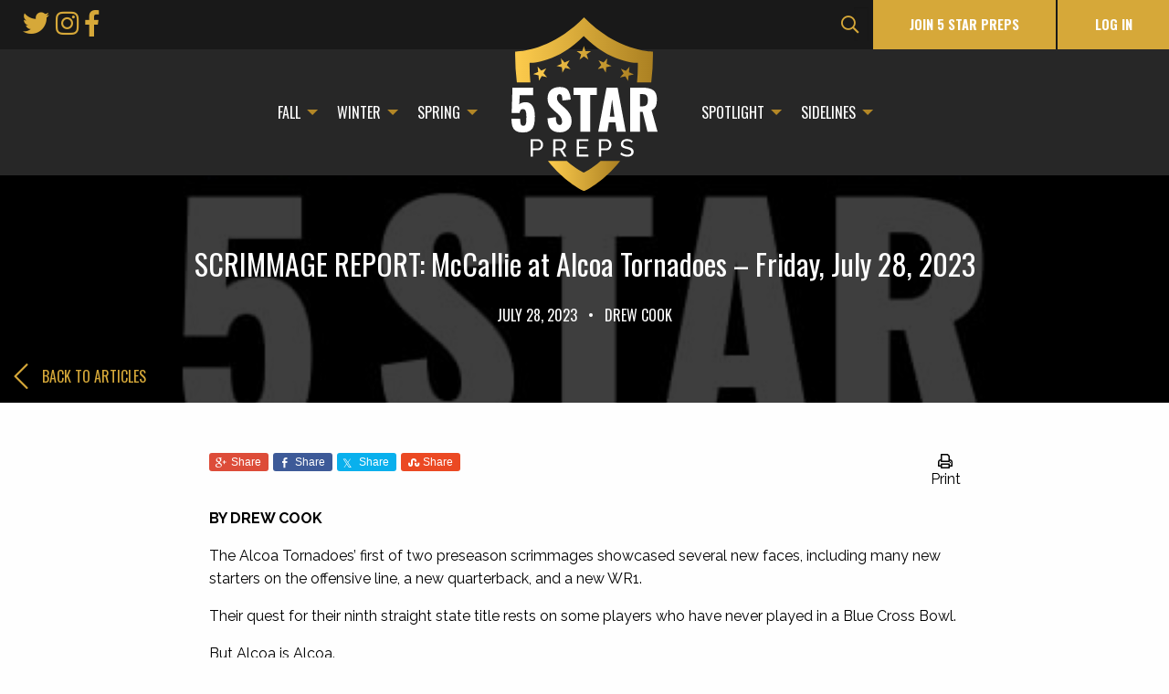

--- FILE ---
content_type: text/html; charset=UTF-8
request_url: https://www.5starpreps.com/articles/scrimmage-report-mccallie-at-alcoa-tornadoes-friday-july-28-2023/
body_size: 10591
content:
<!DOCTYPE html>
<html lang="en-US">
<head >
<meta charset="UTF-8" />
<meta name="viewport" content="width=device-width, initial-scale=1" />
<meta name='robots' content='index, follow, max-image-preview:large, max-snippet:-1, max-video-preview:-1' />
	<style>img:is([sizes="auto" i], [sizes^="auto," i]) { contain-intrinsic-size: 3000px 1500px }</style>
	
	<!-- This site is optimized with the Yoast SEO plugin v25.7 - https://yoast.com/wordpress/plugins/seo/ -->
	<title>SCRIMMAGE REPORT: McCallie at Alcoa Tornadoes - Friday, July 28, 2023 - Five Star Preps</title>
	<meta name="description" content="SCRIMMAGE REPORT: See how the eight-time defending state champion Alcoa Tornadoes fared against the McCallie Blue Tornadoes." />
	<link rel="canonical" href="https://www.5starpreps.com/articles/scrimmage-report-mccallie-at-alcoa-tornadoes-friday-july-28-2023/" />
	<meta property="og:locale" content="en_US" />
	<meta property="og:type" content="article" />
	<meta property="og:title" content="SCRIMMAGE REPORT: McCallie at Alcoa Tornadoes - Friday, July 28, 2023 - Five Star Preps" />
	<meta property="og:description" content="SCRIMMAGE REPORT: See how the eight-time defending state champion Alcoa Tornadoes fared against the McCallie Blue Tornadoes." />
	<meta property="og:url" content="https://www.5starpreps.com/articles/scrimmage-report-mccallie-at-alcoa-tornadoes-friday-july-28-2023/" />
	<meta property="og:site_name" content="Five Star Preps" />
	<meta property="article:published_time" content="2023-07-29T03:56:49+00:00" />
	<meta property="article:modified_time" content="2023-07-29T04:16:15+00:00" />
	<meta property="og:image" content="https://www.5starpreps.com/wp-content/uploads/2022/12/Alcoa-v-East-Nashville-FBH-2022-082-copyright-Danny-Parker-scaled.jpg" />
	<meta property="og:image:width" content="1920" />
	<meta property="og:image:height" content="1280" />
	<meta property="og:image:type" content="image/jpeg" />
	<meta name="author" content="Drew Cook" />
	<meta name="twitter:card" content="summary_large_image" />
	<meta name="twitter:label1" content="Written by" />
	<meta name="twitter:data1" content="Drew Cook" />
	<meta name="twitter:label2" content="Est. reading time" />
	<meta name="twitter:data2" content="1 minute" />
	<script type="application/ld+json" class="yoast-schema-graph">{"@context":"https://schema.org","@graph":[{"@type":"WebPage","@id":"https://www.5starpreps.com/articles/scrimmage-report-mccallie-at-alcoa-tornadoes-friday-july-28-2023/","url":"https://www.5starpreps.com/articles/scrimmage-report-mccallie-at-alcoa-tornadoes-friday-july-28-2023/","name":"SCRIMMAGE REPORT: McCallie at Alcoa Tornadoes - Friday, July 28, 2023 - Five Star Preps","isPartOf":{"@id":"https://www.5starpreps.com/#website"},"primaryImageOfPage":{"@id":"https://www.5starpreps.com/articles/scrimmage-report-mccallie-at-alcoa-tornadoes-friday-july-28-2023/#primaryimage"},"image":{"@id":"https://www.5starpreps.com/articles/scrimmage-report-mccallie-at-alcoa-tornadoes-friday-july-28-2023/#primaryimage"},"thumbnailUrl":"https://www.5starpreps.com/wp-content/uploads/2022/12/Alcoa-v-East-Nashville-FBH-2022-082-copyright-Danny-Parker-scaled.jpg","datePublished":"2023-07-29T03:56:49+00:00","dateModified":"2023-07-29T04:16:15+00:00","author":{"@id":"https://www.5starpreps.com/#/schema/person/9601963ce4e0be007b7e0755776571e4"},"description":"SCRIMMAGE REPORT: See how the eight-time defending state champion Alcoa Tornadoes fared against the McCallie Blue Tornadoes.","breadcrumb":{"@id":"https://www.5starpreps.com/articles/scrimmage-report-mccallie-at-alcoa-tornadoes-friday-july-28-2023/#breadcrumb"},"inLanguage":"en-US","potentialAction":[{"@type":"ReadAction","target":["https://www.5starpreps.com/articles/scrimmage-report-mccallie-at-alcoa-tornadoes-friday-july-28-2023/"]}]},{"@type":"ImageObject","inLanguage":"en-US","@id":"https://www.5starpreps.com/articles/scrimmage-report-mccallie-at-alcoa-tornadoes-friday-july-28-2023/#primaryimage","url":"https://www.5starpreps.com/wp-content/uploads/2022/12/Alcoa-v-East-Nashville-FBH-2022-082-copyright-Danny-Parker-scaled.jpg","contentUrl":"https://www.5starpreps.com/wp-content/uploads/2022/12/Alcoa-v-East-Nashville-FBH-2022-082-copyright-Danny-Parker-scaled.jpg","width":1920,"height":1280,"caption":"The Alcoa Tornadoes faced the East Nashville Eagles in the TSSAA Class 3A state championship game on Davenport Field at Finley Stadium on Friday, Dec. 2, 2022, in Chattanooga, Tennessee. Alcoa won 45-26. (Photo by Danny Parker)"},{"@type":"BreadcrumbList","@id":"https://www.5starpreps.com/articles/scrimmage-report-mccallie-at-alcoa-tornadoes-friday-july-28-2023/#breadcrumb","itemListElement":[{"@type":"ListItem","position":1,"name":"Home","item":"https://www.5starpreps.com/"},{"@type":"ListItem","position":2,"name":"Articles","item":"https://www.5starpreps.com/articles/"},{"@type":"ListItem","position":3,"name":"SCRIMMAGE REPORT: McCallie at Alcoa Tornadoes &#8211; Friday, July 28, 2023"}]},{"@type":"WebSite","@id":"https://www.5starpreps.com/#website","url":"https://www.5starpreps.com/","name":"Five Star Preps","description":"","potentialAction":[{"@type":"SearchAction","target":{"@type":"EntryPoint","urlTemplate":"https://www.5starpreps.com/?s={search_term_string}"},"query-input":{"@type":"PropertyValueSpecification","valueRequired":true,"valueName":"search_term_string"}}],"inLanguage":"en-US"},{"@type":"Person","@id":"https://www.5starpreps.com/#/schema/person/9601963ce4e0be007b7e0755776571e4","name":"Jesse Smithey","image":{"@type":"ImageObject","inLanguage":"en-US","@id":"https://www.5starpreps.com/#/schema/person/image/7cbe5e1999e7f0828ba0bf0c52f03117","url":"https://secure.gravatar.com/avatar/9b266d2f88fcde5d898e6fffa4f318f4eca4a545b2a250f6d3f83ca2d876f0f7?s=96&d=mm&r=g","contentUrl":"https://secure.gravatar.com/avatar/9b266d2f88fcde5d898e6fffa4f318f4eca4a545b2a250f6d3f83ca2d876f0f7?s=96&d=mm&r=g","caption":"Jesse Smithey"},"url":"https://www.5starpreps.com/articles/author/jsmithey/"}]}</script>
	<!-- / Yoast SEO plugin. -->


<link rel='dns-prefetch' href='//fonts.googleapis.com' />
<link rel="alternate" type="application/rss+xml" title="Five Star Preps &raquo; Feed" href="https://www.5starpreps.com/feed/" />
<link rel="alternate" type="application/rss+xml" title="Five Star Preps &raquo; Comments Feed" href="https://www.5starpreps.com/comments/feed/" />
<link rel="alternate" type="application/rss+xml" title="Five Star Preps &raquo; SCRIMMAGE REPORT: McCallie at Alcoa Tornadoes &#8211; Friday, July 28, 2023 Comments Feed" href="https://www.5starpreps.com/articles/scrimmage-report-mccallie-at-alcoa-tornadoes-friday-july-28-2023/feed/" />
<link rel='stylesheet' id='ga-font-css' href='https://fonts.googleapis.com/css?family=Oswald%3A400%2C700%7CRaleway%3A400%2C700' type='text/css' media='all' />
<link rel='stylesheet' id='fontAwesome-css' href='https://www.5starpreps.com/wp-content/themes/vieo_kyan/dist/vendor/fontAwesome/fontawesome-all.min.css' type='text/css' media='all' />
<link rel='stylesheet' id='main-style-css' href='https://www.5starpreps.com/wp-content/themes/vieo_kyan/dist/css/main-style.min.css?v=1' type='text/css' media='all' />
<link rel='stylesheet' id='print-css-css' href='https://www.5starpreps.com/wp-content/themes/vieo_kyan/dist/css/print.min.css' type='text/css' media='print' />
<link rel='stylesheet' id='mp-theme-css' href='https://www.5starpreps.com/wp-content/plugins/memberpress/css/ui/theme.css' type='text/css' media='all' />
<link rel='stylesheet' id='sbi_styles-css' href='https://www.5starpreps.com/wp-content/plugins/instagram-feed-pro/css/sbi-styles.min.css' type='text/css' media='all' />
<link rel='stylesheet' id='genesis-simple-share-plugin-css-css' href='https://www.5starpreps.com/wp-content/plugins/genesis-simple-share/assets/css/share.min.css' type='text/css' media='all' />
<link rel='stylesheet' id='genesis-simple-share-genericons-css-css' href='https://www.5starpreps.com/wp-content/plugins/genesis-simple-share/assets/css/genericons.min.css' type='text/css' media='all' />
<link rel='stylesheet' id='wp-block-library-css' href='https://www.5starpreps.com/wp-includes/css/dist/block-library/style.min.css' type='text/css' media='all' />
<style id='classic-theme-styles-inline-css' type='text/css'>
/*! This file is auto-generated */
.wp-block-button__link{color:#fff;background-color:#32373c;border-radius:9999px;box-shadow:none;text-decoration:none;padding:calc(.667em + 2px) calc(1.333em + 2px);font-size:1.125em}.wp-block-file__button{background:#32373c;color:#fff;text-decoration:none}
</style>
<style id='co-authors-plus-coauthors-style-inline-css' type='text/css'>
.wp-block-co-authors-plus-coauthors.is-layout-flow [class*=wp-block-co-authors-plus]{display:inline}

</style>
<style id='co-authors-plus-avatar-style-inline-css' type='text/css'>
.wp-block-co-authors-plus-avatar :where(img){height:auto;max-width:100%;vertical-align:bottom}.wp-block-co-authors-plus-coauthors.is-layout-flow .wp-block-co-authors-plus-avatar :where(img){vertical-align:middle}.wp-block-co-authors-plus-avatar:is(.alignleft,.alignright){display:table}.wp-block-co-authors-plus-avatar.aligncenter{display:table;margin-inline:auto}

</style>
<style id='co-authors-plus-image-style-inline-css' type='text/css'>
.wp-block-co-authors-plus-image{margin-bottom:0}.wp-block-co-authors-plus-image :where(img){height:auto;max-width:100%;vertical-align:bottom}.wp-block-co-authors-plus-coauthors.is-layout-flow .wp-block-co-authors-plus-image :where(img){vertical-align:middle}.wp-block-co-authors-plus-image:is(.alignfull,.alignwide) :where(img){width:100%}.wp-block-co-authors-plus-image:is(.alignleft,.alignright){display:table}.wp-block-co-authors-plus-image.aligncenter{display:table;margin-inline:auto}

</style>
<style id='global-styles-inline-css' type='text/css'>
:root{--wp--preset--aspect-ratio--square: 1;--wp--preset--aspect-ratio--4-3: 4/3;--wp--preset--aspect-ratio--3-4: 3/4;--wp--preset--aspect-ratio--3-2: 3/2;--wp--preset--aspect-ratio--2-3: 2/3;--wp--preset--aspect-ratio--16-9: 16/9;--wp--preset--aspect-ratio--9-16: 9/16;--wp--preset--color--black: #000000;--wp--preset--color--cyan-bluish-gray: #abb8c3;--wp--preset--color--white: #ffffff;--wp--preset--color--pale-pink: #f78da7;--wp--preset--color--vivid-red: #cf2e2e;--wp--preset--color--luminous-vivid-orange: #ff6900;--wp--preset--color--luminous-vivid-amber: #fcb900;--wp--preset--color--light-green-cyan: #7bdcb5;--wp--preset--color--vivid-green-cyan: #00d084;--wp--preset--color--pale-cyan-blue: #8ed1fc;--wp--preset--color--vivid-cyan-blue: #0693e3;--wp--preset--color--vivid-purple: #9b51e0;--wp--preset--gradient--vivid-cyan-blue-to-vivid-purple: linear-gradient(135deg,rgba(6,147,227,1) 0%,rgb(155,81,224) 100%);--wp--preset--gradient--light-green-cyan-to-vivid-green-cyan: linear-gradient(135deg,rgb(122,220,180) 0%,rgb(0,208,130) 100%);--wp--preset--gradient--luminous-vivid-amber-to-luminous-vivid-orange: linear-gradient(135deg,rgba(252,185,0,1) 0%,rgba(255,105,0,1) 100%);--wp--preset--gradient--luminous-vivid-orange-to-vivid-red: linear-gradient(135deg,rgba(255,105,0,1) 0%,rgb(207,46,46) 100%);--wp--preset--gradient--very-light-gray-to-cyan-bluish-gray: linear-gradient(135deg,rgb(238,238,238) 0%,rgb(169,184,195) 100%);--wp--preset--gradient--cool-to-warm-spectrum: linear-gradient(135deg,rgb(74,234,220) 0%,rgb(151,120,209) 20%,rgb(207,42,186) 40%,rgb(238,44,130) 60%,rgb(251,105,98) 80%,rgb(254,248,76) 100%);--wp--preset--gradient--blush-light-purple: linear-gradient(135deg,rgb(255,206,236) 0%,rgb(152,150,240) 100%);--wp--preset--gradient--blush-bordeaux: linear-gradient(135deg,rgb(254,205,165) 0%,rgb(254,45,45) 50%,rgb(107,0,62) 100%);--wp--preset--gradient--luminous-dusk: linear-gradient(135deg,rgb(255,203,112) 0%,rgb(199,81,192) 50%,rgb(65,88,208) 100%);--wp--preset--gradient--pale-ocean: linear-gradient(135deg,rgb(255,245,203) 0%,rgb(182,227,212) 50%,rgb(51,167,181) 100%);--wp--preset--gradient--electric-grass: linear-gradient(135deg,rgb(202,248,128) 0%,rgb(113,206,126) 100%);--wp--preset--gradient--midnight: linear-gradient(135deg,rgb(2,3,129) 0%,rgb(40,116,252) 100%);--wp--preset--font-size--small: 13px;--wp--preset--font-size--medium: 20px;--wp--preset--font-size--large: 36px;--wp--preset--font-size--x-large: 42px;--wp--preset--spacing--20: 0.44rem;--wp--preset--spacing--30: 0.67rem;--wp--preset--spacing--40: 1rem;--wp--preset--spacing--50: 1.5rem;--wp--preset--spacing--60: 2.25rem;--wp--preset--spacing--70: 3.38rem;--wp--preset--spacing--80: 5.06rem;--wp--preset--shadow--natural: 6px 6px 9px rgba(0, 0, 0, 0.2);--wp--preset--shadow--deep: 12px 12px 50px rgba(0, 0, 0, 0.4);--wp--preset--shadow--sharp: 6px 6px 0px rgba(0, 0, 0, 0.2);--wp--preset--shadow--outlined: 6px 6px 0px -3px rgba(255, 255, 255, 1), 6px 6px rgba(0, 0, 0, 1);--wp--preset--shadow--crisp: 6px 6px 0px rgba(0, 0, 0, 1);}:where(.is-layout-flex){gap: 0.5em;}:where(.is-layout-grid){gap: 0.5em;}body .is-layout-flex{display: flex;}.is-layout-flex{flex-wrap: wrap;align-items: center;}.is-layout-flex > :is(*, div){margin: 0;}body .is-layout-grid{display: grid;}.is-layout-grid > :is(*, div){margin: 0;}:where(.wp-block-columns.is-layout-flex){gap: 2em;}:where(.wp-block-columns.is-layout-grid){gap: 2em;}:where(.wp-block-post-template.is-layout-flex){gap: 1.25em;}:where(.wp-block-post-template.is-layout-grid){gap: 1.25em;}.has-black-color{color: var(--wp--preset--color--black) !important;}.has-cyan-bluish-gray-color{color: var(--wp--preset--color--cyan-bluish-gray) !important;}.has-white-color{color: var(--wp--preset--color--white) !important;}.has-pale-pink-color{color: var(--wp--preset--color--pale-pink) !important;}.has-vivid-red-color{color: var(--wp--preset--color--vivid-red) !important;}.has-luminous-vivid-orange-color{color: var(--wp--preset--color--luminous-vivid-orange) !important;}.has-luminous-vivid-amber-color{color: var(--wp--preset--color--luminous-vivid-amber) !important;}.has-light-green-cyan-color{color: var(--wp--preset--color--light-green-cyan) !important;}.has-vivid-green-cyan-color{color: var(--wp--preset--color--vivid-green-cyan) !important;}.has-pale-cyan-blue-color{color: var(--wp--preset--color--pale-cyan-blue) !important;}.has-vivid-cyan-blue-color{color: var(--wp--preset--color--vivid-cyan-blue) !important;}.has-vivid-purple-color{color: var(--wp--preset--color--vivid-purple) !important;}.has-black-background-color{background-color: var(--wp--preset--color--black) !important;}.has-cyan-bluish-gray-background-color{background-color: var(--wp--preset--color--cyan-bluish-gray) !important;}.has-white-background-color{background-color: var(--wp--preset--color--white) !important;}.has-pale-pink-background-color{background-color: var(--wp--preset--color--pale-pink) !important;}.has-vivid-red-background-color{background-color: var(--wp--preset--color--vivid-red) !important;}.has-luminous-vivid-orange-background-color{background-color: var(--wp--preset--color--luminous-vivid-orange) !important;}.has-luminous-vivid-amber-background-color{background-color: var(--wp--preset--color--luminous-vivid-amber) !important;}.has-light-green-cyan-background-color{background-color: var(--wp--preset--color--light-green-cyan) !important;}.has-vivid-green-cyan-background-color{background-color: var(--wp--preset--color--vivid-green-cyan) !important;}.has-pale-cyan-blue-background-color{background-color: var(--wp--preset--color--pale-cyan-blue) !important;}.has-vivid-cyan-blue-background-color{background-color: var(--wp--preset--color--vivid-cyan-blue) !important;}.has-vivid-purple-background-color{background-color: var(--wp--preset--color--vivid-purple) !important;}.has-black-border-color{border-color: var(--wp--preset--color--black) !important;}.has-cyan-bluish-gray-border-color{border-color: var(--wp--preset--color--cyan-bluish-gray) !important;}.has-white-border-color{border-color: var(--wp--preset--color--white) !important;}.has-pale-pink-border-color{border-color: var(--wp--preset--color--pale-pink) !important;}.has-vivid-red-border-color{border-color: var(--wp--preset--color--vivid-red) !important;}.has-luminous-vivid-orange-border-color{border-color: var(--wp--preset--color--luminous-vivid-orange) !important;}.has-luminous-vivid-amber-border-color{border-color: var(--wp--preset--color--luminous-vivid-amber) !important;}.has-light-green-cyan-border-color{border-color: var(--wp--preset--color--light-green-cyan) !important;}.has-vivid-green-cyan-border-color{border-color: var(--wp--preset--color--vivid-green-cyan) !important;}.has-pale-cyan-blue-border-color{border-color: var(--wp--preset--color--pale-cyan-blue) !important;}.has-vivid-cyan-blue-border-color{border-color: var(--wp--preset--color--vivid-cyan-blue) !important;}.has-vivid-purple-border-color{border-color: var(--wp--preset--color--vivid-purple) !important;}.has-vivid-cyan-blue-to-vivid-purple-gradient-background{background: var(--wp--preset--gradient--vivid-cyan-blue-to-vivid-purple) !important;}.has-light-green-cyan-to-vivid-green-cyan-gradient-background{background: var(--wp--preset--gradient--light-green-cyan-to-vivid-green-cyan) !important;}.has-luminous-vivid-amber-to-luminous-vivid-orange-gradient-background{background: var(--wp--preset--gradient--luminous-vivid-amber-to-luminous-vivid-orange) !important;}.has-luminous-vivid-orange-to-vivid-red-gradient-background{background: var(--wp--preset--gradient--luminous-vivid-orange-to-vivid-red) !important;}.has-very-light-gray-to-cyan-bluish-gray-gradient-background{background: var(--wp--preset--gradient--very-light-gray-to-cyan-bluish-gray) !important;}.has-cool-to-warm-spectrum-gradient-background{background: var(--wp--preset--gradient--cool-to-warm-spectrum) !important;}.has-blush-light-purple-gradient-background{background: var(--wp--preset--gradient--blush-light-purple) !important;}.has-blush-bordeaux-gradient-background{background: var(--wp--preset--gradient--blush-bordeaux) !important;}.has-luminous-dusk-gradient-background{background: var(--wp--preset--gradient--luminous-dusk) !important;}.has-pale-ocean-gradient-background{background: var(--wp--preset--gradient--pale-ocean) !important;}.has-electric-grass-gradient-background{background: var(--wp--preset--gradient--electric-grass) !important;}.has-midnight-gradient-background{background: var(--wp--preset--gradient--midnight) !important;}.has-small-font-size{font-size: var(--wp--preset--font-size--small) !important;}.has-medium-font-size{font-size: var(--wp--preset--font-size--medium) !important;}.has-large-font-size{font-size: var(--wp--preset--font-size--large) !important;}.has-x-large-font-size{font-size: var(--wp--preset--font-size--x-large) !important;}
:where(.wp-block-post-template.is-layout-flex){gap: 1.25em;}:where(.wp-block-post-template.is-layout-grid){gap: 1.25em;}
:where(.wp-block-columns.is-layout-flex){gap: 2em;}:where(.wp-block-columns.is-layout-grid){gap: 2em;}
:root :where(.wp-block-pullquote){font-size: 1.5em;line-height: 1.6;}
</style>
<link rel='stylesheet' id='ctf_styles-css' href='https://www.5starpreps.com/wp-content/plugins/custom-twitter-feeds/css/ctf-styles.min.css' type='text/css' media='all' />
<link rel='stylesheet' id='cff-css' href='https://www.5starpreps.com/wp-content/plugins/custom-facebook-feed-pro/assets/css/cff-style.css' type='text/css' media='all' />
<script type="text/javascript" src="https://www.5starpreps.com/wp-includes/js/jquery/jquery.min.js" id="jquery-core-js"></script>
<script type="text/javascript" src="https://www.5starpreps.com/wp-includes/js/jquery/jquery-migrate.min.js" id="jquery-migrate-js"></script>
<script type="text/javascript" src="https://www.5starpreps.com/wp-content/plugins/genesis-simple-share/assets/js/sharrre/jquery.sharrre.min.js" id="genesis-simple-share-plugin-js-js"></script>
<script type="text/javascript" src="https://www.5starpreps.com/wp-content/plugins/genesis-simple-share/assets/js/waypoints.min.js" id="genesis-simple-share-waypoint-js-js"></script>
<link rel="https://api.w.org/" href="https://www.5starpreps.com/wp-json/" /><link rel="alternate" title="JSON" type="application/json" href="https://www.5starpreps.com/wp-json/wp/v2/posts/67479" /><link rel="EditURI" type="application/rsd+xml" title="RSD" href="https://www.5starpreps.com/xmlrpc.php?rsd" />
<link rel='shortlink' href='https://www.5starpreps.com/?p=67479' />
<link rel="alternate" title="oEmbed (JSON)" type="application/json+oembed" href="https://www.5starpreps.com/wp-json/oembed/1.0/embed?url=https%3A%2F%2Fwww.5starpreps.com%2Farticles%2Fscrimmage-report-mccallie-at-alcoa-tornadoes-friday-july-28-2023%2F" />
<link rel="alternate" title="oEmbed (XML)" type="text/xml+oembed" href="https://www.5starpreps.com/wp-json/oembed/1.0/embed?url=https%3A%2F%2Fwww.5starpreps.com%2Farticles%2Fscrimmage-report-mccallie-at-alcoa-tornadoes-friday-july-28-2023%2F&#038;format=xml" />
<!-- Custom Facebook Feed JS vars -->
<script type="text/javascript">
var cffsiteurl = "https://www.5starpreps.com/wp-content/plugins";
var cffajaxurl = "https://www.5starpreps.com/wp-admin/admin-ajax.php";


var cfflinkhashtags = "true";
</script>
<link rel="pingback" href="https://www.5starpreps.com/xmlrpc.php" />
<!-- Global site tag (gtag.js) - Google Analytics -->
<script async src="https://www.googletagmanager.com/gtag/js?id=UA-119242279-1"></script>
<script>
 window.dataLayer = window.dataLayer || [];
 function gtag(){dataLayer.push(arguments);}
 gtag('js', new Date());

 gtag('config', 'UA-119242279-1');
</script><link rel="icon" href="https://www.5starpreps.com/wp-content/uploads/2018/04/cropped-favicon-32x32.jpg" sizes="32x32" />
<link rel="icon" href="https://www.5starpreps.com/wp-content/uploads/2018/04/cropped-favicon-192x192.jpg" sizes="192x192" />
<link rel="apple-touch-icon" href="https://www.5starpreps.com/wp-content/uploads/2018/04/cropped-favicon-180x180.jpg" />
<meta name="msapplication-TileImage" content="https://www.5starpreps.com/wp-content/uploads/2018/04/cropped-favicon-270x270.jpg" />
		<style type="text/css" id="wp-custom-css">
			body.memberpressproduct-template-default p.entry-meta {
    display: none;
}

#mepr-account-subscriptions-table .mepr-account-actions a {
    display: block;
}

.PDS_Poll {
	width: 100%;
}

.poll-student .pds-answer-group {
	flex-wrap: wrap;
	flex-direction: column-reverse;
	align-items: center;
}

#totalpoll .g-recaptcha > div {
    margin-left: auto !important;
}		</style>
		</head>
<body class="wp-singular post-template-default single single-post postid-67479 single-format-standard wp-theme-genesis wp-child-theme-vieo_kyan header-image header-full-width full-width-content genesis-breadcrumbs-hidden genesis-footer-widgets-visible"><div class="site-container">	<a href="#main-content-wrapper" id="skip-page-nav" title="Skip to main content on this page.">Skip to Main Content</a>
<header class="site-header" itemscope itemtype="https://schema.org/WPHeader">
	<div class="wrap">
		<!-- SOCIAL JOIN BAR -->
		<div class="social-bar-wrap">
			<div class="header-wrap-row mxw100">
				<div class="header-wrap-column">
					<div class="social-join-bar row align-right align-middle">
													<div class="icons small-12 medium-expand column">
																	<a href="https://twitter.com/5starpreps" target="_blank">
										<i class="fab fa-twitter"></i>									</a>
																	<a href="https://www.instagram.com/5starpreps/" target="_blank">
										<i class="fab fa-instagram"></i>									</a>
																	<a href="https://www.facebook.com/FiveStarPreps" target="_blank">
										<i class="fab fa-facebook-f"></i>									</a>
															</div>
												<form method="get" itemprop="potentialAction" itemscope="" itemtype="https://schema.org/SearchAction" class="search-form" action="https://www.5starpreps.com" >
	<label>
	<input type="search" value="Search this website" name="s" class="search-field" onfocus="if (this.value == 'Search this website') {this.value = '';}" onblur="if (this.value == '') {this.value = 'Search this website';}" />
	</label>
	<input type="submit" value="Search" class="search-submit" />
	</form>													<a href="https://www.5starpreps.com/subscription-pricing/" class="button button-flat column shrink">join 5 star preps</a>
							<a href="https://www.5starpreps.com/login" class="button button-flat column shrink show-for-large" style="margin-left: 2px;">Log In</a>
											</div>
				</div>
			</div>
		</div>
		<!-- NAV -->
		<div class="top-bar-wrap">
			<div class="header-wrap-row">
				<div class="header-wrap-column">
					<div id="header-menu-wrap">
						<!-- TITLE BAR -->
						<div class="title-bar" data-responsive-toggle="responsive-menu" data-hide-for="large">
							<p class="site-title"><a href="https://www.5starpreps.com/" title="Five Star Preps - "><img src="//www.5starpreps.com/wp-content/uploads/2018/04/LOGO.svg" title="Five Star Preps" alt="Five Star Preps - " width="160"/></a></p>							<div class="button-container">
								<button class="menu-icon" type="button" data-toggle="responsive-menu"></button>
								<div class="title-bar-title">Menu</div>
							</div>
															<a href="https://www.5starpreps.com/login" class="button button-flat column shrink" style="position: absolute;right: 16px;bottom: 0;">Login</a>
													</div>
						<!-- TOP BAR -->
						<nav id="responsive-menu" class="top-bar row align-center">
							<ul class="vertical large-horizontal menu dropdown hide-for-large" data-responsive-menu="drilldown large-dropdown">
								<div class="menu-primary-menu-left-container"><li id="menu-item-865" class="menu-item menu-item-type-custom menu-item-object-custom menu-item-has-children has-dropdown menu-item-865"><a href="#">Fall</a>
<ul class="sub-menu">
	<li id="menu-item-894" class="menu-item menu-item-type-taxonomy menu-item-object-category current-post-ancestor current-menu-parent current-post-parent active menu-item-894"><a href="https://www.5starpreps.com/articles/category/football/">Football</a></li>
	<li id="menu-item-895" class="menu-item menu-item-type-taxonomy menu-item-object-category menu-item-895"><a href="https://www.5starpreps.com/articles/category/golf/">Golf</a></li>
	<li id="menu-item-896" class="menu-item menu-item-type-taxonomy menu-item-object-category menu-item-896"><a href="https://www.5starpreps.com/articles/category/cross-country/">Cross Country</a></li>
	<li id="menu-item-897" class="menu-item menu-item-type-taxonomy menu-item-object-category menu-item-897"><a href="https://www.5starpreps.com/articles/category/girls-soccer/">Girls&#8217; Soccer</a></li>
	<li id="menu-item-898" class="menu-item menu-item-type-taxonomy menu-item-object-category menu-item-898"><a href="https://www.5starpreps.com/articles/category/volleybal/">Volleyball</a></li>
</ul>
</li>
<li id="menu-item-866" class="menu-item menu-item-type-custom menu-item-object-custom menu-item-has-children has-dropdown menu-item-866"><a href="#">Winter</a>
<ul class="sub-menu">
	<li id="menu-item-900" class="menu-item menu-item-type-taxonomy menu-item-object-category menu-item-900"><a href="https://www.5starpreps.com/articles/category/boys-basketball/">Boys&#8217; Basketball</a></li>
	<li id="menu-item-901" class="menu-item menu-item-type-taxonomy menu-item-object-category menu-item-901"><a href="https://www.5starpreps.com/articles/category/girls-basketball/">Girls&#8217; Basketball</a></li>
	<li id="menu-item-902" class="menu-item menu-item-type-taxonomy menu-item-object-category menu-item-902"><a href="https://www.5starpreps.com/articles/category/wrestling/">Wrestling</a></li>
	<li id="menu-item-899" class="menu-item menu-item-type-taxonomy menu-item-object-category menu-item-899"><a href="https://www.5starpreps.com/articles/category/bowling/">Bowling</a></li>
</ul>
</li>
<li id="menu-item-867" class="menu-item menu-item-type-custom menu-item-object-custom menu-item-has-children has-dropdown menu-item-867"><a href="#">Spring</a>
<ul class="sub-menu">
	<li id="menu-item-903" class="menu-item menu-item-type-taxonomy menu-item-object-category menu-item-903"><a href="https://www.5starpreps.com/articles/category/baseball/">Baseball</a></li>
	<li id="menu-item-904" class="menu-item menu-item-type-taxonomy menu-item-object-category menu-item-904"><a href="https://www.5starpreps.com/articles/category/boys-soccer/">Boys&#8217; Soccer</a></li>
	<li id="menu-item-905" class="menu-item menu-item-type-taxonomy menu-item-object-category menu-item-905"><a href="https://www.5starpreps.com/articles/category/softball/">Softball</a></li>
	<li id="menu-item-906" class="menu-item menu-item-type-taxonomy menu-item-object-category menu-item-906"><a href="https://www.5starpreps.com/articles/category/tennis/">Tennis</a></li>
	<li id="menu-item-907" class="menu-item menu-item-type-taxonomy menu-item-object-category menu-item-907"><a href="https://www.5starpreps.com/articles/category/track/">Track</a></li>
</ul>
</li>
</div>								<div class="menu-primary-menu-right-container"><li id="menu-item-868" class="menu-item menu-item-type-custom menu-item-object-custom menu-item-has-children has-dropdown menu-item-868"><a href="#">Spotlight</a>
<ul class="sub-menu">
	<li id="menu-item-914" class="menu-item menu-item-type-taxonomy menu-item-object-category menu-item-914"><a href="https://www.5starpreps.com/articles/category/fishing/">Fishing</a></li>
	<li id="menu-item-7990" class="menu-item menu-item-type-custom menu-item-object-custom menu-item-home menu-item-7990"><a href="https://www.5starpreps.com/#polls">Player of the Week</a></li>
	<li id="menu-item-7991" class="menu-item menu-item-type-taxonomy menu-item-object-category menu-item-7991"><a href="https://www.5starpreps.com/articles/category/photo-galleries/">Photo Galleries</a></li>
</ul>
</li>
<li id="menu-item-869" class="menu-item menu-item-type-custom menu-item-object-custom menu-item-has-children has-dropdown menu-item-869"><a href="#">Sidelines</a>
<ul class="sub-menu">
	<li id="menu-item-916" class="menu-item menu-item-type-taxonomy menu-item-object-category menu-item-916"><a href="https://www.5starpreps.com/articles/category/boxscores/">Boxscores</a></li>
	<li id="menu-item-917" class="menu-item menu-item-type-taxonomy menu-item-object-category menu-item-917"><a href="https://www.5starpreps.com/articles/category/statistics/">Statistics</a></li>
	<li id="menu-item-918" class="menu-item menu-item-type-custom menu-item-object-custom menu-item-918"><a href="https://itunes.apple.com/us/podcast/the-5star-preps-podcast/id1378434426?mt=2">Podcasts</a></li>
	<li id="menu-item-920" class="menu-item menu-item-type-custom menu-item-object-custom menu-item-home menu-item-920"><a href="https://www.5starpreps.com/#polls">Polls</a></li>
	<li id="menu-item-921" class="menu-item menu-item-type-custom menu-item-object-custom menu-item-home menu-item-921"><a href="https://www.5starpreps.com/#videos">Videos</a></li>
</ul>
</li>
</div>							</ul>
							<div class="top-bar-first small-12 large-4 column show-for-large" style="">
								<div class="menu-primary-menu-left-container"><ul id="menu-primary-menu-left-1" class="vertical large-horizontal menu dropdown" data-responsive-menu="drilldown large-dropdown"><li class="menu-item menu-item-type-custom menu-item-object-custom menu-item-has-children has-dropdown menu-item-865"><a href="#">Fall</a>
<ul class="sub-menu">
	<li class="menu-item menu-item-type-taxonomy menu-item-object-category current-post-ancestor current-menu-parent current-post-parent active menu-item-894"><a href="https://www.5starpreps.com/articles/category/football/">Football</a></li>
	<li class="menu-item menu-item-type-taxonomy menu-item-object-category menu-item-895"><a href="https://www.5starpreps.com/articles/category/golf/">Golf</a></li>
	<li class="menu-item menu-item-type-taxonomy menu-item-object-category menu-item-896"><a href="https://www.5starpreps.com/articles/category/cross-country/">Cross Country</a></li>
	<li class="menu-item menu-item-type-taxonomy menu-item-object-category menu-item-897"><a href="https://www.5starpreps.com/articles/category/girls-soccer/">Girls&#8217; Soccer</a></li>
	<li class="menu-item menu-item-type-taxonomy menu-item-object-category menu-item-898"><a href="https://www.5starpreps.com/articles/category/volleybal/">Volleyball</a></li>
</ul>
</li>
<li class="menu-item menu-item-type-custom menu-item-object-custom menu-item-has-children has-dropdown menu-item-866"><a href="#">Winter</a>
<ul class="sub-menu">
	<li class="menu-item menu-item-type-taxonomy menu-item-object-category menu-item-900"><a href="https://www.5starpreps.com/articles/category/boys-basketball/">Boys&#8217; Basketball</a></li>
	<li class="menu-item menu-item-type-taxonomy menu-item-object-category menu-item-901"><a href="https://www.5starpreps.com/articles/category/girls-basketball/">Girls&#8217; Basketball</a></li>
	<li class="menu-item menu-item-type-taxonomy menu-item-object-category menu-item-902"><a href="https://www.5starpreps.com/articles/category/wrestling/">Wrestling</a></li>
	<li class="menu-item menu-item-type-taxonomy menu-item-object-category menu-item-899"><a href="https://www.5starpreps.com/articles/category/bowling/">Bowling</a></li>
</ul>
</li>
<li class="menu-item menu-item-type-custom menu-item-object-custom menu-item-has-children has-dropdown menu-item-867"><a href="#">Spring</a>
<ul class="sub-menu">
	<li class="menu-item menu-item-type-taxonomy menu-item-object-category menu-item-903"><a href="https://www.5starpreps.com/articles/category/baseball/">Baseball</a></li>
	<li class="menu-item menu-item-type-taxonomy menu-item-object-category menu-item-904"><a href="https://www.5starpreps.com/articles/category/boys-soccer/">Boys&#8217; Soccer</a></li>
	<li class="menu-item menu-item-type-taxonomy menu-item-object-category menu-item-905"><a href="https://www.5starpreps.com/articles/category/softball/">Softball</a></li>
	<li class="menu-item menu-item-type-taxonomy menu-item-object-category menu-item-906"><a href="https://www.5starpreps.com/articles/category/tennis/">Tennis</a></li>
	<li class="menu-item menu-item-type-taxonomy menu-item-object-category menu-item-907"><a href="https://www.5starpreps.com/articles/category/track/">Track</a></li>
</ul>
</li>
</ul></div>							</div>
							<div class="top-bar-center large-2 column show-for-large" style="text-align:center;" data-hide-for="large">
								<p class="site-title"><a href="https://www.5starpreps.com/" title="Five Star Preps - "><img src="//www.5starpreps.com/wp-content/uploads/2018/04/LOGO.svg" title="Five Star Preps" alt="Five Star Preps - " width="160"/></a></p>							</div>
							<div class="large-4 small-12 column show-for-large" style="text-align: left;">
								<div class="menu-primary-menu-right-container"><ul id="menu-primary-menu-right-1" class="vertical large-horizontal menu dropdown" data-responsive-menu="drilldown large-dropdown"><li class="menu-item menu-item-type-custom menu-item-object-custom menu-item-has-children has-dropdown menu-item-868"><a href="#">Spotlight</a>
<ul class="sub-menu">
	<li class="menu-item menu-item-type-taxonomy menu-item-object-category menu-item-914"><a href="https://www.5starpreps.com/articles/category/fishing/">Fishing</a></li>
	<li class="menu-item menu-item-type-custom menu-item-object-custom menu-item-home menu-item-7990"><a href="https://www.5starpreps.com/#polls">Player of the Week</a></li>
	<li class="menu-item menu-item-type-taxonomy menu-item-object-category menu-item-7991"><a href="https://www.5starpreps.com/articles/category/photo-galleries/">Photo Galleries</a></li>
</ul>
</li>
<li class="menu-item menu-item-type-custom menu-item-object-custom menu-item-has-children has-dropdown menu-item-869"><a href="#">Sidelines</a>
<ul class="sub-menu">
	<li class="menu-item menu-item-type-taxonomy menu-item-object-category menu-item-916"><a href="https://www.5starpreps.com/articles/category/boxscores/">Boxscores</a></li>
	<li class="menu-item menu-item-type-taxonomy menu-item-object-category menu-item-917"><a href="https://www.5starpreps.com/articles/category/statistics/">Statistics</a></li>
	<li class="menu-item menu-item-type-custom menu-item-object-custom menu-item-918"><a href="https://itunes.apple.com/us/podcast/the-5star-preps-podcast/id1378434426?mt=2">Podcasts</a></li>
	<li class="menu-item menu-item-type-custom menu-item-object-custom menu-item-home menu-item-920"><a href="https://www.5starpreps.com/#polls">Polls</a></li>
	<li class="menu-item menu-item-type-custom menu-item-object-custom menu-item-home menu-item-921"><a href="https://www.5starpreps.com/#videos">Videos</a></li>
</ul>
</li>
</ul></div>							</div>
						</nav>
						<nav id="responsive-menu" class="top-bar hide-for-large">
							
						</nav>
					</div>
				</div>
			</div>
		</div>
	</div>
</header>
<div class="site-inner">		<div class="article-header-wrap" style="background-image:url('https://www.5starpreps.com/wp-content/uploads/2018/04/favicon.jpg');">
            <section class="article-header">
                <h1>SCRIMMAGE REPORT: McCallie at Alcoa Tornadoes &#8211; Friday, July 28, 2023</h1>
                <p>July 28, 2023 <span>•</span> Drew Cook</p>
            </section>

            <div class="back-share row align-justify">
                <div class="back column large-2">
                    <a href="https://www.5starpreps.com/articles/">
                        <i class="fal fa-chevron-left"></i>
                        <span>back to articles</span>
                    </a>
                </div>
            </div>
        </div>
			<div id="main-content-wrapper" class="body-row">
	<div class="content-sidebar-wrap"><main class="content full-width-content-columns" id="main-content"><article class="post-67479 post type-post status-publish format-standard has-post-thumbnail category-football tag-alcoa-football tag-alcoa-high tag-alcoa-high-school tag-brandon-winton tag-cody-pagach tag-eli-owens tag-high-school-football tag-tennessee-high-school-football tag-tssaa entry" aria-label="SCRIMMAGE REPORT: McCallie at Alcoa Tornadoes &#8211; Friday, July 28, 2023"><div class="entry-content">		<a href="javascript:window.print()" class="print-this-button" title="Click to Print this Article">
			<i class="far fa-print"></i><br>
			Print
		</a>
	<div class="share-before share-filled share-small" id="share-before-67479"><div class="googlePlus" id="googleplus-before-67479" data-url="https://www.5starpreps.com/articles/scrimmage-report-mccallie-at-alcoa-tornadoes-friday-july-28-2023/" data-urlalt="https://www.5starpreps.com/?p=67479" data-text="SCRIMMAGE REPORT: McCallie at Alcoa Tornadoes &#8211; Friday, July 28, 2023" data-title="Share" data-reader="Share on Google Plus" data-count="%s shares on Google Plus"></div><div class="facebook" id="facebook-before-67479" data-url="https://www.5starpreps.com/articles/scrimmage-report-mccallie-at-alcoa-tornadoes-friday-july-28-2023/" data-urlalt="https://www.5starpreps.com/?p=67479" data-text="SCRIMMAGE REPORT: McCallie at Alcoa Tornadoes &#8211; Friday, July 28, 2023" data-title="Share" data-reader="Share on Facebook" data-count="%s shares on Facebook"></div><div class="twitter" id="twitter-before-67479" data-url="https://www.5starpreps.com/articles/scrimmage-report-mccallie-at-alcoa-tornadoes-friday-july-28-2023/" data-urlalt="https://www.5starpreps.com/?p=67479" data-text="SCRIMMAGE REPORT: McCallie at Alcoa Tornadoes &#8211; Friday, July 28, 2023" data-title="Share" data-reader="Share this" data-count="%s Shares"></div><div class="stumbleupon" id="stumbleupon-before-67479" data-url="https://www.5starpreps.com/articles/scrimmage-report-mccallie-at-alcoa-tornadoes-friday-july-28-2023/" data-urlalt="https://www.5starpreps.com/?p=67479" data-text="SCRIMMAGE REPORT: McCallie at Alcoa Tornadoes &#8211; Friday, July 28, 2023" data-title="Share" data-reader="Share on StumbleUpon" data-count="%s shares on StumbleUpon"></div></div>
			<script type='text/javascript'>
				jQuery(document).ready(function($) {
					$('#googleplus-before-67479').sharrre({
										  share: {
										    googlePlus: true
										  },
										  urlCurl: 'https://www.5starpreps.com/wp-content/plugins/genesis-simple-share/assets/js/sharrre/sharrre.php',
										  enableHover: false,
										  enableTracking: true,
										  disableCount: true,
										  buttons: {  },
										  click: function(api, options){
										    api.simulateClick();
										    api.openPopup('googlePlus');
										  }
										});
$('#facebook-before-67479').sharrre({
										  share: {
										    facebook: true
										  },
										  urlCurl: 'https://www.5starpreps.com/wp-content/plugins/genesis-simple-share/assets/js/sharrre/sharrre.php',
										  enableHover: false,
										  enableTracking: true,
										  disableCount: true,
										  buttons: {  },
										  click: function(api, options){
										    api.simulateClick();
										    api.openPopup('facebook');
										  }
										});
$('#twitter-before-67479').sharrre({
										  share: {
										    twitter: true
										  },
										  urlCurl: 'https://www.5starpreps.com/wp-content/plugins/genesis-simple-share/assets/js/sharrre/sharrre.php',
										  enableHover: false,
										  enableTracking: true,
										  disableCount: true,
										  buttons: {  },
										  click: function(api, options){
										    api.simulateClick();
										    api.openPopup('twitter');
										  }
										});
$('#stumbleupon-before-67479').sharrre({
										  share: {
										    stumbleupon: true
										  },
										  urlCurl: 'https://www.5starpreps.com/wp-content/plugins/genesis-simple-share/assets/js/sharrre/sharrre.php',
										  enableHover: false,
										  enableTracking: true,
										  disableCount: true,
										  buttons: {  },
										  click: function(api, options){
										    api.simulateClick();
										    api.openPopup('stumbleupon');
										  }
										});

				});
		</script><p><strong>BY DREW COOK</strong></p>
<p>The Alcoa Tornadoes’ first of two preseason scrimmages showcased several new faces, including many new starters on the offensive line, a new quarterback, and a new WR1.</p>
<p>Their quest for their ninth straight state title rests on some players who have never played in a Blue Cross Bowl.</p>
<p>But Alcoa is Alcoa.</p>
<p>The standard is the standard — and the 3A powerhouse showed flashes of why they’ve been so dominant and could be again in 2023 on Friday against Division II-AAA power McCallie.</p>
</p>
<p><a href="https://www.5starpreps.com/subscription-pricing/" class="button-flat button" style="left: 50%;-webkit-transform: translate(-50%,0);transform: translate(-50%,0);">subscribe to read full article</a></p>
<p>

<!--<rdf:RDF xmlns:rdf="http://www.w3.org/1999/02/22-rdf-syntax-ns#"
			xmlns:dc="http://purl.org/dc/elements/1.1/"
			xmlns:trackback="http://madskills.com/public/xml/rss/module/trackback/">
		<rdf:Description rdf:about="https://www.5starpreps.com/articles/scrimmage-report-mccallie-at-alcoa-tornadoes-friday-july-28-2023/"
    dc:identifier="https://www.5starpreps.com/articles/scrimmage-report-mccallie-at-alcoa-tornadoes-friday-july-28-2023/"
    dc:title="SCRIMMAGE REPORT: McCallie at Alcoa Tornadoes &#8211; Friday, July 28, 2023"
    trackback:ping="https://www.5starpreps.com/articles/scrimmage-report-mccallie-at-alcoa-tornadoes-friday-july-28-2023/trackback/" />
</rdf:RDF>-->
</div><footer class="entry-footer">		<div style="text-align: center;">
			<a href="https://www.5starpreps.com/login/?redirect_to=https://www.5starpreps.com/articles/scrimmage-report-mccallie-at-alcoa-tornadoes-friday-july-28-2023/" class="button button-primary button-animation">
				Log In
			</a>
		</div>
		</footer></article></main></div>	</div>
			<section class="top-videos row mxw100 align-center">
			                <div class="video medium-6 large-3" style="background-image:url('https://www.5starpreps.com/wp-content/uploads/2024/03/IMG_8716.jpg');padding: 9.1rem 30px;">
                    <a href="https://www.5starpreps.com/articles/wartburg-hires-ted-mckinney-as-new-high-school-football-coach/">
                        <h2 style="padding-top: 0;">
                            Wartburg hires Ted McKinney as new high school football coach                        </h2>
                    </a>
                </div>  
			                <div class="video medium-6 large-3" style="background-image:url('https://www.5starpreps.com/wp-content/uploads/2025/10/Oak-Ridge-Farragut-FBH-111-copyright-2025-Danny-Parker-340x320.jpg');padding: 9.1rem 30px;">
                    <a href="https://www.5starpreps.com/articles/the-latest-with-2027-oak-ridge-te-malik-howard/">
                        <h2 style="padding-top: 0;">
                            THE LATEST with 2027 Oak Ridge TE Malik Howard                        </h2>
                    </a>
                </div>  
			                <div class="video medium-6 large-3" style="background-image:url('https://www.5starpreps.com/wp-content/uploads/2022/08/Greeneville-v-Clinton-jamboree-FBH-2022-013-Danny-Parker-340x320.jpg');padding: 9.1rem 30px;">
                    <a href="https://www.5starpreps.com/articles/morristown-west-hires-darell-keith-as-head-football-coach/">
                        <h2 style="padding-top: 0;">
                            Morristown West hires Darell Keith as head football coach                        </h2>
                    </a>
                </div>  
			                <div class="video medium-6 large-3" style="background-image:url('https://www.5starpreps.com/wp-content/uploads/2026/01/IMG_2136-340x320.jpg');padding: 9.1rem 30px;">
                    <a href="https://www.5starpreps.com/articles/the-kings-academy-hires-stephen-alexander-as-head-football-coach-athletics-director/">
                        <h2 style="padding-top: 0;">
                            The King&#8217;s Academy hires Stephen Alexander as head football coach, athletics director                        </h2>
                    </a>
                </div>  
						</section>
		</div><footer class="site-footer"><div class="wrap">  
        	<!-- SPONSOR BAR -->
    	<div class="sponsor-bar row align-spaced">
								<a href="http://SmithbiltHomes.com" target="_blank">
						<img width="300" height="140" src="https://www.5starpreps.com/wp-content/uploads/2025/10/smithbilthomes-300x140.png" class="attachment-medium size-medium" alt="smithbilthomes" decoding="async" loading="lazy" srcset="https://www.5starpreps.com/wp-content/uploads/2025/10/smithbilthomes-300x140.png 300w, https://www.5starpreps.com/wp-content/uploads/2025/10/smithbilthomes.png 329w" sizes="auto, (max-width: 300px) 100vw, 300px" title="smithbilthomes" />					</a>
									<a href="https://www.cooper-container.net" target="_blank">
						<img width="300" height="107" src="https://www.5starpreps.com/wp-content/uploads/2024/08/Cooper.Container-3-300x107.png" class="attachment-medium size-medium" alt="Cooper.Container-3" decoding="async" loading="lazy" srcset="https://www.5starpreps.com/wp-content/uploads/2024/08/Cooper.Container-3-300x107.png 300w, https://www.5starpreps.com/wp-content/uploads/2024/08/Cooper.Container-3-330x118.png 330w, https://www.5starpreps.com/wp-content/uploads/2024/08/Cooper.Container-3.png 700w" sizes="auto, (max-width: 300px) 100vw, 300px" title="Cooper.Container-3" />					</a>
									<a href="https://www.google.com/search?client=safari&rls=en&q=ellison%27s+supply&ie=UTF-8&oe=UTF-8&dlnr=1&sei=pG7DZvSxKrfLp84Psv3ouAY" target="_blank">
						<img width="300" height="70" src="https://www.5starpreps.com/wp-content/uploads/2024/08/70th_Anniversary-300x70.jpg" class="attachment-medium size-medium" alt="70th_Anniversary" decoding="async" loading="lazy" srcset="https://www.5starpreps.com/wp-content/uploads/2024/08/70th_Anniversary-300x70.jpg 300w, https://www.5starpreps.com/wp-content/uploads/2024/08/70th_Anniversary-1024x237.jpg 1024w, https://www.5starpreps.com/wp-content/uploads/2024/08/70th_Anniversary-768x178.jpg 768w, https://www.5starpreps.com/wp-content/uploads/2024/08/70th_Anniversary-1536x356.jpg 1536w, https://www.5starpreps.com/wp-content/uploads/2024/08/70th_Anniversary-330x76.jpg 330w, https://www.5starpreps.com/wp-content/uploads/2024/08/70th_Anniversary-1000x232.jpg 1000w, https://www.5starpreps.com/wp-content/uploads/2024/08/70th_Anniversary.jpg 1903w" sizes="auto, (max-width: 300px) 100vw, 300px" title="70th_Anniversary" />					</a>
						</div>
	   
    <div class="footer-wrap mxw100">
        <footer class="row align-justify">
            <section class="about column small-12 medium-12 large-4">
            	<section id="text-2" class="widget widget_text"><div class="widget-wrap"><h4 class="widget-title widgettitle">about 5 star preps</h4>
			<div class="textwidget"><p>At 5Star Preps, we plan to cover high school sports like never before &#8211; all year long, every sport and non-stop. With a staff of veteran award-winning writers and photographers, 5Star Preps is prepared to bring you unrivaled media coverage.</p>
</div>
		</div></section>
            </section>

            <section class="quicklinks column small-2 medium-2 large-2">
            	<section id="nav_menu-2" class="widget widget_nav_menu"><div class="widget-wrap"><h4 class="widget-title widgettitle">Quick Links</h4>
<div class="menu-footer-quick-links-container"><ul id="menu-footer-quick-links" class="menu"><li id="menu-item-931" class="menu-item menu-item-type-custom menu-item-object-custom menu-item-home menu-item-931"><a href="https://www.5starpreps.com/">Home</a></li>
<li id="menu-item-932" class="menu-item menu-item-type-custom menu-item-object-custom menu-item-932"><a href="https://www.5starpreps.com/subscription-pricing/">Join 5Star Preps</a></li>
<li id="menu-item-933" class="menu-item menu-item-type-custom menu-item-object-custom menu-item-933"><a href="https://www.5starpreps.com/articles/">All Articles</a></li>
<li id="menu-item-938" class="menu-item menu-item-type-taxonomy menu-item-object-category menu-item-938"><a href="https://www.5starpreps.com/articles/category/boxscores/">Boxscores</a></li>
<li id="menu-item-939" class="menu-item menu-item-type-custom menu-item-object-custom menu-item-home menu-item-939"><a href="https://www.5starpreps.com/#polls">Weekly Polls</a></li>
<li id="menu-item-940" class="menu-item menu-item-type-custom menu-item-object-custom menu-item-940"><a href="https://itunes.apple.com/us/podcast/the-5star-preps-podcast/id1378434426?mt=2">5Star Preps Podcasts</a></li>
</ul></div></div></section>
            </section>

            <div class="etc column small-12 medium-6 large-4 align-self-right">
									<div class="social-logos">
													<a href="https://twitter.com/5starpreps" target="_blank">
								<i class="fab fa-twitter"></i>							</a>
													<a href="https://www.instagram.com/5starpreps/" target="_blank">
								<i class="fab fa-instagram"></i>							</a>
													<a href="https://www.facebook.com/FiveStarPreps" target="_blank">
								<i class="fab fa-facebook-f"></i>							</a>
											</div>
				
                
                <p style="margin-bottom: 0;">Copyright © 2026 Five Star Preps. All Rights Reserved</p>
                                <p>	<a href="https://www.air-spark.com" title="Knoxville Website by Air Spark" target="_blank" style="color: #747474;">
		Website Development by Air Spark
	</a>
</p>
            </div>
        </footer>
    </div>
</div></footer></div>	<div class="cd-overlay-nav">
		<span></span>
	</div>
<script type="speculationrules">
{"prefetch":[{"source":"document","where":{"and":[{"href_matches":"\/*"},{"not":{"href_matches":["\/wp-*.php","\/wp-admin\/*","\/wp-content\/uploads\/*","\/wp-content\/*","\/wp-content\/plugins\/*","\/wp-content\/themes\/vieo_kyan\/*","\/wp-content\/themes\/genesis\/*","\/*\\?(.+)"]}},{"not":{"selector_matches":"a[rel~=\"nofollow\"]"}},{"not":{"selector_matches":".no-prefetch, .no-prefetch a"}}]},"eagerness":"conservative"}]}
</script>
<!-- Custom Feeds for Instagram JS -->
<script type="text/javascript">
var sbiajaxurl = "https://www.5starpreps.com/wp-admin/admin-ajax.php";

</script>
<script>
jQuery('.pds-answer img').each(function(){
	var src = jQuery(this).attr('src').split('?')[0];
	jQuery(this).attr('src', src);
});

jQuery(document).on('click','.pds-links-back',function(){
	setTimeout(function(){
		jQuery('.pds-answer img').each(function(){
			var src = jQuery(this).attr('src').split('?')[0];
			jQuery(this).attr('src', src);
		});
	}, 200);
});
</script><script type="text/javascript" id="cffscripts-js-extra">
/* <![CDATA[ */
var cffOptions = {"placeholder":"https:\/\/www.5starpreps.com\/wp-content\/plugins\/custom-facebook-feed-pro\/assets\/img\/placeholder.png","resized_url":"https:\/\/www.5starpreps.com\/wp-content\/uploads\/sb-facebook-feed-images\/"};
/* ]]> */
</script>
<script type="text/javascript" src="https://www.5starpreps.com/wp-content/plugins/custom-facebook-feed-pro/assets/js/cff-scripts.js" id="cffscripts-js"></script>
<script type="text/javascript" src="https://www.5starpreps.com/wp-content/themes/vieo_kyan/dist/js/scripts.min.js" id="main-js"></script>
<script defer src="https://static.cloudflareinsights.com/beacon.min.js/vcd15cbe7772f49c399c6a5babf22c1241717689176015" integrity="sha512-ZpsOmlRQV6y907TI0dKBHq9Md29nnaEIPlkf84rnaERnq6zvWvPUqr2ft8M1aS28oN72PdrCzSjY4U6VaAw1EQ==" data-cf-beacon='{"version":"2024.11.0","token":"437b653a9d4c4bd4a810c4f8946cc194","r":1,"server_timing":{"name":{"cfCacheStatus":true,"cfEdge":true,"cfExtPri":true,"cfL4":true,"cfOrigin":true,"cfSpeedBrain":true},"location_startswith":null}}' crossorigin="anonymous"></script>
</body></html>
